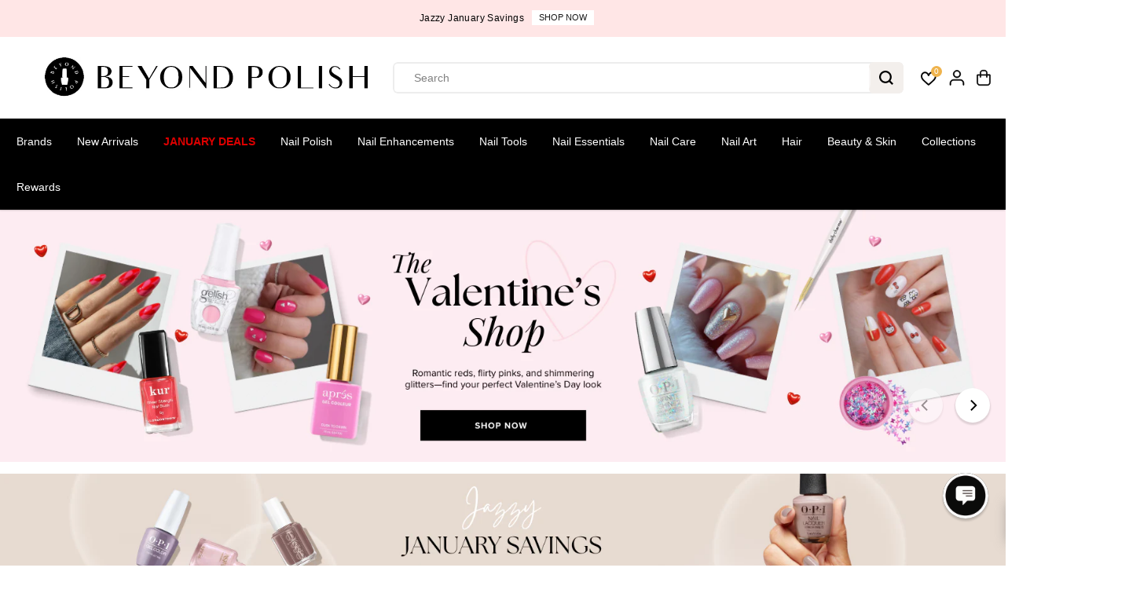

--- FILE ---
content_type: text/html; charset=utf-8
request_url: https://accounts.google.com/o/oauth2/postmessageRelay?parent=https%3A%2F%2Fwww.beyondpolish.com&jsh=m%3B%2F_%2Fscs%2Fabc-static%2F_%2Fjs%2Fk%3Dgapi.lb.en.2kN9-TZiXrM.O%2Fd%3D1%2Frs%3DAHpOoo_B4hu0FeWRuWHfxnZ3V0WubwN7Qw%2Fm%3D__features__
body_size: 160
content:
<!DOCTYPE html><html><head><title></title><meta http-equiv="content-type" content="text/html; charset=utf-8"><meta http-equiv="X-UA-Compatible" content="IE=edge"><meta name="viewport" content="width=device-width, initial-scale=1, minimum-scale=1, maximum-scale=1, user-scalable=0"><script src='https://ssl.gstatic.com/accounts/o/2580342461-postmessagerelay.js' nonce="iiJW2Bv0nMpbPgrICYbEWg"></script></head><body><script type="text/javascript" src="https://apis.google.com/js/rpc:shindig_random.js?onload=init" nonce="iiJW2Bv0nMpbPgrICYbEWg"></script></body></html>

--- FILE ---
content_type: text/css
request_url: https://www.beyondpolish.com/cdn/shop/t/112/assets/multi-column.css?v=40625630873747790321745538002
body_size: -389
content:
.yv-multi-column-heading{margin:0 0 10px}.yv-multi-column-desc{margin:0 0 15px}.yv-multicolumn-img{position:relative;background:var(--colorImageBg);overflow:hidden;width:100%;margin-bottom:20px}.yv-multi-column-desc p{max-width:100%}.yv-multicolumn-items{display:grid;gap:30px;grid-template-columns:repeat(auto-fit,minmax(250px,1fr))}@media screen and (max-width:767px){.yv-multicolumn-items{gap:20px}}
/*# sourceMappingURL=/cdn/shop/t/112/assets/multi-column.css.map?v=40625630873747790321745538002 */
